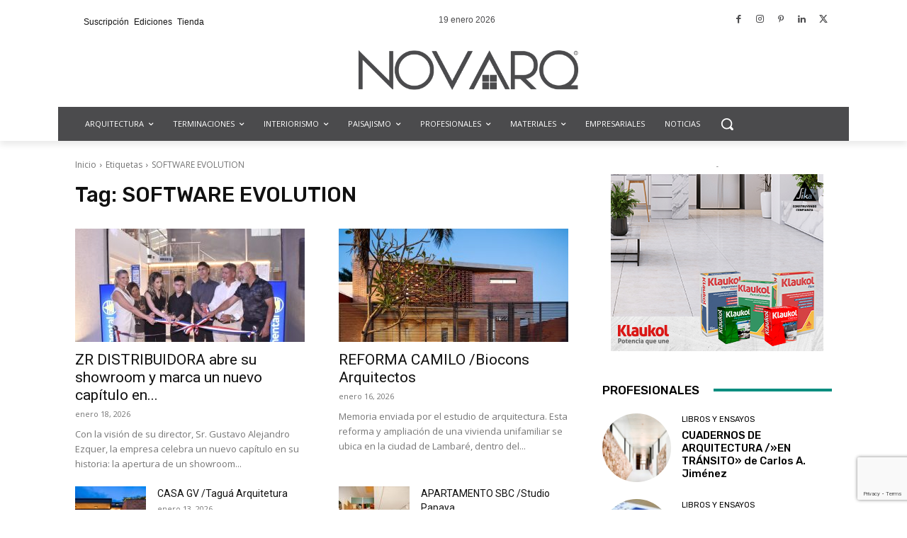

--- FILE ---
content_type: text/html; charset=utf-8
request_url: https://www.google.com/recaptcha/api2/anchor?ar=1&k=6LfwjPQbAAAAACpM2c4XbUnQ1aRvTVqY0QJfpl1U&co=aHR0cHM6Ly9ub3ZhcnEuY29tLnB5OjQ0Mw..&hl=en&v=PoyoqOPhxBO7pBk68S4YbpHZ&size=invisible&anchor-ms=80000&execute-ms=30000&cb=q96uogza43o
body_size: 48471
content:
<!DOCTYPE HTML><html dir="ltr" lang="en"><head><meta http-equiv="Content-Type" content="text/html; charset=UTF-8">
<meta http-equiv="X-UA-Compatible" content="IE=edge">
<title>reCAPTCHA</title>
<style type="text/css">
/* cyrillic-ext */
@font-face {
  font-family: 'Roboto';
  font-style: normal;
  font-weight: 400;
  font-stretch: 100%;
  src: url(//fonts.gstatic.com/s/roboto/v48/KFO7CnqEu92Fr1ME7kSn66aGLdTylUAMa3GUBHMdazTgWw.woff2) format('woff2');
  unicode-range: U+0460-052F, U+1C80-1C8A, U+20B4, U+2DE0-2DFF, U+A640-A69F, U+FE2E-FE2F;
}
/* cyrillic */
@font-face {
  font-family: 'Roboto';
  font-style: normal;
  font-weight: 400;
  font-stretch: 100%;
  src: url(//fonts.gstatic.com/s/roboto/v48/KFO7CnqEu92Fr1ME7kSn66aGLdTylUAMa3iUBHMdazTgWw.woff2) format('woff2');
  unicode-range: U+0301, U+0400-045F, U+0490-0491, U+04B0-04B1, U+2116;
}
/* greek-ext */
@font-face {
  font-family: 'Roboto';
  font-style: normal;
  font-weight: 400;
  font-stretch: 100%;
  src: url(//fonts.gstatic.com/s/roboto/v48/KFO7CnqEu92Fr1ME7kSn66aGLdTylUAMa3CUBHMdazTgWw.woff2) format('woff2');
  unicode-range: U+1F00-1FFF;
}
/* greek */
@font-face {
  font-family: 'Roboto';
  font-style: normal;
  font-weight: 400;
  font-stretch: 100%;
  src: url(//fonts.gstatic.com/s/roboto/v48/KFO7CnqEu92Fr1ME7kSn66aGLdTylUAMa3-UBHMdazTgWw.woff2) format('woff2');
  unicode-range: U+0370-0377, U+037A-037F, U+0384-038A, U+038C, U+038E-03A1, U+03A3-03FF;
}
/* math */
@font-face {
  font-family: 'Roboto';
  font-style: normal;
  font-weight: 400;
  font-stretch: 100%;
  src: url(//fonts.gstatic.com/s/roboto/v48/KFO7CnqEu92Fr1ME7kSn66aGLdTylUAMawCUBHMdazTgWw.woff2) format('woff2');
  unicode-range: U+0302-0303, U+0305, U+0307-0308, U+0310, U+0312, U+0315, U+031A, U+0326-0327, U+032C, U+032F-0330, U+0332-0333, U+0338, U+033A, U+0346, U+034D, U+0391-03A1, U+03A3-03A9, U+03B1-03C9, U+03D1, U+03D5-03D6, U+03F0-03F1, U+03F4-03F5, U+2016-2017, U+2034-2038, U+203C, U+2040, U+2043, U+2047, U+2050, U+2057, U+205F, U+2070-2071, U+2074-208E, U+2090-209C, U+20D0-20DC, U+20E1, U+20E5-20EF, U+2100-2112, U+2114-2115, U+2117-2121, U+2123-214F, U+2190, U+2192, U+2194-21AE, U+21B0-21E5, U+21F1-21F2, U+21F4-2211, U+2213-2214, U+2216-22FF, U+2308-230B, U+2310, U+2319, U+231C-2321, U+2336-237A, U+237C, U+2395, U+239B-23B7, U+23D0, U+23DC-23E1, U+2474-2475, U+25AF, U+25B3, U+25B7, U+25BD, U+25C1, U+25CA, U+25CC, U+25FB, U+266D-266F, U+27C0-27FF, U+2900-2AFF, U+2B0E-2B11, U+2B30-2B4C, U+2BFE, U+3030, U+FF5B, U+FF5D, U+1D400-1D7FF, U+1EE00-1EEFF;
}
/* symbols */
@font-face {
  font-family: 'Roboto';
  font-style: normal;
  font-weight: 400;
  font-stretch: 100%;
  src: url(//fonts.gstatic.com/s/roboto/v48/KFO7CnqEu92Fr1ME7kSn66aGLdTylUAMaxKUBHMdazTgWw.woff2) format('woff2');
  unicode-range: U+0001-000C, U+000E-001F, U+007F-009F, U+20DD-20E0, U+20E2-20E4, U+2150-218F, U+2190, U+2192, U+2194-2199, U+21AF, U+21E6-21F0, U+21F3, U+2218-2219, U+2299, U+22C4-22C6, U+2300-243F, U+2440-244A, U+2460-24FF, U+25A0-27BF, U+2800-28FF, U+2921-2922, U+2981, U+29BF, U+29EB, U+2B00-2BFF, U+4DC0-4DFF, U+FFF9-FFFB, U+10140-1018E, U+10190-1019C, U+101A0, U+101D0-101FD, U+102E0-102FB, U+10E60-10E7E, U+1D2C0-1D2D3, U+1D2E0-1D37F, U+1F000-1F0FF, U+1F100-1F1AD, U+1F1E6-1F1FF, U+1F30D-1F30F, U+1F315, U+1F31C, U+1F31E, U+1F320-1F32C, U+1F336, U+1F378, U+1F37D, U+1F382, U+1F393-1F39F, U+1F3A7-1F3A8, U+1F3AC-1F3AF, U+1F3C2, U+1F3C4-1F3C6, U+1F3CA-1F3CE, U+1F3D4-1F3E0, U+1F3ED, U+1F3F1-1F3F3, U+1F3F5-1F3F7, U+1F408, U+1F415, U+1F41F, U+1F426, U+1F43F, U+1F441-1F442, U+1F444, U+1F446-1F449, U+1F44C-1F44E, U+1F453, U+1F46A, U+1F47D, U+1F4A3, U+1F4B0, U+1F4B3, U+1F4B9, U+1F4BB, U+1F4BF, U+1F4C8-1F4CB, U+1F4D6, U+1F4DA, U+1F4DF, U+1F4E3-1F4E6, U+1F4EA-1F4ED, U+1F4F7, U+1F4F9-1F4FB, U+1F4FD-1F4FE, U+1F503, U+1F507-1F50B, U+1F50D, U+1F512-1F513, U+1F53E-1F54A, U+1F54F-1F5FA, U+1F610, U+1F650-1F67F, U+1F687, U+1F68D, U+1F691, U+1F694, U+1F698, U+1F6AD, U+1F6B2, U+1F6B9-1F6BA, U+1F6BC, U+1F6C6-1F6CF, U+1F6D3-1F6D7, U+1F6E0-1F6EA, U+1F6F0-1F6F3, U+1F6F7-1F6FC, U+1F700-1F7FF, U+1F800-1F80B, U+1F810-1F847, U+1F850-1F859, U+1F860-1F887, U+1F890-1F8AD, U+1F8B0-1F8BB, U+1F8C0-1F8C1, U+1F900-1F90B, U+1F93B, U+1F946, U+1F984, U+1F996, U+1F9E9, U+1FA00-1FA6F, U+1FA70-1FA7C, U+1FA80-1FA89, U+1FA8F-1FAC6, U+1FACE-1FADC, U+1FADF-1FAE9, U+1FAF0-1FAF8, U+1FB00-1FBFF;
}
/* vietnamese */
@font-face {
  font-family: 'Roboto';
  font-style: normal;
  font-weight: 400;
  font-stretch: 100%;
  src: url(//fonts.gstatic.com/s/roboto/v48/KFO7CnqEu92Fr1ME7kSn66aGLdTylUAMa3OUBHMdazTgWw.woff2) format('woff2');
  unicode-range: U+0102-0103, U+0110-0111, U+0128-0129, U+0168-0169, U+01A0-01A1, U+01AF-01B0, U+0300-0301, U+0303-0304, U+0308-0309, U+0323, U+0329, U+1EA0-1EF9, U+20AB;
}
/* latin-ext */
@font-face {
  font-family: 'Roboto';
  font-style: normal;
  font-weight: 400;
  font-stretch: 100%;
  src: url(//fonts.gstatic.com/s/roboto/v48/KFO7CnqEu92Fr1ME7kSn66aGLdTylUAMa3KUBHMdazTgWw.woff2) format('woff2');
  unicode-range: U+0100-02BA, U+02BD-02C5, U+02C7-02CC, U+02CE-02D7, U+02DD-02FF, U+0304, U+0308, U+0329, U+1D00-1DBF, U+1E00-1E9F, U+1EF2-1EFF, U+2020, U+20A0-20AB, U+20AD-20C0, U+2113, U+2C60-2C7F, U+A720-A7FF;
}
/* latin */
@font-face {
  font-family: 'Roboto';
  font-style: normal;
  font-weight: 400;
  font-stretch: 100%;
  src: url(//fonts.gstatic.com/s/roboto/v48/KFO7CnqEu92Fr1ME7kSn66aGLdTylUAMa3yUBHMdazQ.woff2) format('woff2');
  unicode-range: U+0000-00FF, U+0131, U+0152-0153, U+02BB-02BC, U+02C6, U+02DA, U+02DC, U+0304, U+0308, U+0329, U+2000-206F, U+20AC, U+2122, U+2191, U+2193, U+2212, U+2215, U+FEFF, U+FFFD;
}
/* cyrillic-ext */
@font-face {
  font-family: 'Roboto';
  font-style: normal;
  font-weight: 500;
  font-stretch: 100%;
  src: url(//fonts.gstatic.com/s/roboto/v48/KFO7CnqEu92Fr1ME7kSn66aGLdTylUAMa3GUBHMdazTgWw.woff2) format('woff2');
  unicode-range: U+0460-052F, U+1C80-1C8A, U+20B4, U+2DE0-2DFF, U+A640-A69F, U+FE2E-FE2F;
}
/* cyrillic */
@font-face {
  font-family: 'Roboto';
  font-style: normal;
  font-weight: 500;
  font-stretch: 100%;
  src: url(//fonts.gstatic.com/s/roboto/v48/KFO7CnqEu92Fr1ME7kSn66aGLdTylUAMa3iUBHMdazTgWw.woff2) format('woff2');
  unicode-range: U+0301, U+0400-045F, U+0490-0491, U+04B0-04B1, U+2116;
}
/* greek-ext */
@font-face {
  font-family: 'Roboto';
  font-style: normal;
  font-weight: 500;
  font-stretch: 100%;
  src: url(//fonts.gstatic.com/s/roboto/v48/KFO7CnqEu92Fr1ME7kSn66aGLdTylUAMa3CUBHMdazTgWw.woff2) format('woff2');
  unicode-range: U+1F00-1FFF;
}
/* greek */
@font-face {
  font-family: 'Roboto';
  font-style: normal;
  font-weight: 500;
  font-stretch: 100%;
  src: url(//fonts.gstatic.com/s/roboto/v48/KFO7CnqEu92Fr1ME7kSn66aGLdTylUAMa3-UBHMdazTgWw.woff2) format('woff2');
  unicode-range: U+0370-0377, U+037A-037F, U+0384-038A, U+038C, U+038E-03A1, U+03A3-03FF;
}
/* math */
@font-face {
  font-family: 'Roboto';
  font-style: normal;
  font-weight: 500;
  font-stretch: 100%;
  src: url(//fonts.gstatic.com/s/roboto/v48/KFO7CnqEu92Fr1ME7kSn66aGLdTylUAMawCUBHMdazTgWw.woff2) format('woff2');
  unicode-range: U+0302-0303, U+0305, U+0307-0308, U+0310, U+0312, U+0315, U+031A, U+0326-0327, U+032C, U+032F-0330, U+0332-0333, U+0338, U+033A, U+0346, U+034D, U+0391-03A1, U+03A3-03A9, U+03B1-03C9, U+03D1, U+03D5-03D6, U+03F0-03F1, U+03F4-03F5, U+2016-2017, U+2034-2038, U+203C, U+2040, U+2043, U+2047, U+2050, U+2057, U+205F, U+2070-2071, U+2074-208E, U+2090-209C, U+20D0-20DC, U+20E1, U+20E5-20EF, U+2100-2112, U+2114-2115, U+2117-2121, U+2123-214F, U+2190, U+2192, U+2194-21AE, U+21B0-21E5, U+21F1-21F2, U+21F4-2211, U+2213-2214, U+2216-22FF, U+2308-230B, U+2310, U+2319, U+231C-2321, U+2336-237A, U+237C, U+2395, U+239B-23B7, U+23D0, U+23DC-23E1, U+2474-2475, U+25AF, U+25B3, U+25B7, U+25BD, U+25C1, U+25CA, U+25CC, U+25FB, U+266D-266F, U+27C0-27FF, U+2900-2AFF, U+2B0E-2B11, U+2B30-2B4C, U+2BFE, U+3030, U+FF5B, U+FF5D, U+1D400-1D7FF, U+1EE00-1EEFF;
}
/* symbols */
@font-face {
  font-family: 'Roboto';
  font-style: normal;
  font-weight: 500;
  font-stretch: 100%;
  src: url(//fonts.gstatic.com/s/roboto/v48/KFO7CnqEu92Fr1ME7kSn66aGLdTylUAMaxKUBHMdazTgWw.woff2) format('woff2');
  unicode-range: U+0001-000C, U+000E-001F, U+007F-009F, U+20DD-20E0, U+20E2-20E4, U+2150-218F, U+2190, U+2192, U+2194-2199, U+21AF, U+21E6-21F0, U+21F3, U+2218-2219, U+2299, U+22C4-22C6, U+2300-243F, U+2440-244A, U+2460-24FF, U+25A0-27BF, U+2800-28FF, U+2921-2922, U+2981, U+29BF, U+29EB, U+2B00-2BFF, U+4DC0-4DFF, U+FFF9-FFFB, U+10140-1018E, U+10190-1019C, U+101A0, U+101D0-101FD, U+102E0-102FB, U+10E60-10E7E, U+1D2C0-1D2D3, U+1D2E0-1D37F, U+1F000-1F0FF, U+1F100-1F1AD, U+1F1E6-1F1FF, U+1F30D-1F30F, U+1F315, U+1F31C, U+1F31E, U+1F320-1F32C, U+1F336, U+1F378, U+1F37D, U+1F382, U+1F393-1F39F, U+1F3A7-1F3A8, U+1F3AC-1F3AF, U+1F3C2, U+1F3C4-1F3C6, U+1F3CA-1F3CE, U+1F3D4-1F3E0, U+1F3ED, U+1F3F1-1F3F3, U+1F3F5-1F3F7, U+1F408, U+1F415, U+1F41F, U+1F426, U+1F43F, U+1F441-1F442, U+1F444, U+1F446-1F449, U+1F44C-1F44E, U+1F453, U+1F46A, U+1F47D, U+1F4A3, U+1F4B0, U+1F4B3, U+1F4B9, U+1F4BB, U+1F4BF, U+1F4C8-1F4CB, U+1F4D6, U+1F4DA, U+1F4DF, U+1F4E3-1F4E6, U+1F4EA-1F4ED, U+1F4F7, U+1F4F9-1F4FB, U+1F4FD-1F4FE, U+1F503, U+1F507-1F50B, U+1F50D, U+1F512-1F513, U+1F53E-1F54A, U+1F54F-1F5FA, U+1F610, U+1F650-1F67F, U+1F687, U+1F68D, U+1F691, U+1F694, U+1F698, U+1F6AD, U+1F6B2, U+1F6B9-1F6BA, U+1F6BC, U+1F6C6-1F6CF, U+1F6D3-1F6D7, U+1F6E0-1F6EA, U+1F6F0-1F6F3, U+1F6F7-1F6FC, U+1F700-1F7FF, U+1F800-1F80B, U+1F810-1F847, U+1F850-1F859, U+1F860-1F887, U+1F890-1F8AD, U+1F8B0-1F8BB, U+1F8C0-1F8C1, U+1F900-1F90B, U+1F93B, U+1F946, U+1F984, U+1F996, U+1F9E9, U+1FA00-1FA6F, U+1FA70-1FA7C, U+1FA80-1FA89, U+1FA8F-1FAC6, U+1FACE-1FADC, U+1FADF-1FAE9, U+1FAF0-1FAF8, U+1FB00-1FBFF;
}
/* vietnamese */
@font-face {
  font-family: 'Roboto';
  font-style: normal;
  font-weight: 500;
  font-stretch: 100%;
  src: url(//fonts.gstatic.com/s/roboto/v48/KFO7CnqEu92Fr1ME7kSn66aGLdTylUAMa3OUBHMdazTgWw.woff2) format('woff2');
  unicode-range: U+0102-0103, U+0110-0111, U+0128-0129, U+0168-0169, U+01A0-01A1, U+01AF-01B0, U+0300-0301, U+0303-0304, U+0308-0309, U+0323, U+0329, U+1EA0-1EF9, U+20AB;
}
/* latin-ext */
@font-face {
  font-family: 'Roboto';
  font-style: normal;
  font-weight: 500;
  font-stretch: 100%;
  src: url(//fonts.gstatic.com/s/roboto/v48/KFO7CnqEu92Fr1ME7kSn66aGLdTylUAMa3KUBHMdazTgWw.woff2) format('woff2');
  unicode-range: U+0100-02BA, U+02BD-02C5, U+02C7-02CC, U+02CE-02D7, U+02DD-02FF, U+0304, U+0308, U+0329, U+1D00-1DBF, U+1E00-1E9F, U+1EF2-1EFF, U+2020, U+20A0-20AB, U+20AD-20C0, U+2113, U+2C60-2C7F, U+A720-A7FF;
}
/* latin */
@font-face {
  font-family: 'Roboto';
  font-style: normal;
  font-weight: 500;
  font-stretch: 100%;
  src: url(//fonts.gstatic.com/s/roboto/v48/KFO7CnqEu92Fr1ME7kSn66aGLdTylUAMa3yUBHMdazQ.woff2) format('woff2');
  unicode-range: U+0000-00FF, U+0131, U+0152-0153, U+02BB-02BC, U+02C6, U+02DA, U+02DC, U+0304, U+0308, U+0329, U+2000-206F, U+20AC, U+2122, U+2191, U+2193, U+2212, U+2215, U+FEFF, U+FFFD;
}
/* cyrillic-ext */
@font-face {
  font-family: 'Roboto';
  font-style: normal;
  font-weight: 900;
  font-stretch: 100%;
  src: url(//fonts.gstatic.com/s/roboto/v48/KFO7CnqEu92Fr1ME7kSn66aGLdTylUAMa3GUBHMdazTgWw.woff2) format('woff2');
  unicode-range: U+0460-052F, U+1C80-1C8A, U+20B4, U+2DE0-2DFF, U+A640-A69F, U+FE2E-FE2F;
}
/* cyrillic */
@font-face {
  font-family: 'Roboto';
  font-style: normal;
  font-weight: 900;
  font-stretch: 100%;
  src: url(//fonts.gstatic.com/s/roboto/v48/KFO7CnqEu92Fr1ME7kSn66aGLdTylUAMa3iUBHMdazTgWw.woff2) format('woff2');
  unicode-range: U+0301, U+0400-045F, U+0490-0491, U+04B0-04B1, U+2116;
}
/* greek-ext */
@font-face {
  font-family: 'Roboto';
  font-style: normal;
  font-weight: 900;
  font-stretch: 100%;
  src: url(//fonts.gstatic.com/s/roboto/v48/KFO7CnqEu92Fr1ME7kSn66aGLdTylUAMa3CUBHMdazTgWw.woff2) format('woff2');
  unicode-range: U+1F00-1FFF;
}
/* greek */
@font-face {
  font-family: 'Roboto';
  font-style: normal;
  font-weight: 900;
  font-stretch: 100%;
  src: url(//fonts.gstatic.com/s/roboto/v48/KFO7CnqEu92Fr1ME7kSn66aGLdTylUAMa3-UBHMdazTgWw.woff2) format('woff2');
  unicode-range: U+0370-0377, U+037A-037F, U+0384-038A, U+038C, U+038E-03A1, U+03A3-03FF;
}
/* math */
@font-face {
  font-family: 'Roboto';
  font-style: normal;
  font-weight: 900;
  font-stretch: 100%;
  src: url(//fonts.gstatic.com/s/roboto/v48/KFO7CnqEu92Fr1ME7kSn66aGLdTylUAMawCUBHMdazTgWw.woff2) format('woff2');
  unicode-range: U+0302-0303, U+0305, U+0307-0308, U+0310, U+0312, U+0315, U+031A, U+0326-0327, U+032C, U+032F-0330, U+0332-0333, U+0338, U+033A, U+0346, U+034D, U+0391-03A1, U+03A3-03A9, U+03B1-03C9, U+03D1, U+03D5-03D6, U+03F0-03F1, U+03F4-03F5, U+2016-2017, U+2034-2038, U+203C, U+2040, U+2043, U+2047, U+2050, U+2057, U+205F, U+2070-2071, U+2074-208E, U+2090-209C, U+20D0-20DC, U+20E1, U+20E5-20EF, U+2100-2112, U+2114-2115, U+2117-2121, U+2123-214F, U+2190, U+2192, U+2194-21AE, U+21B0-21E5, U+21F1-21F2, U+21F4-2211, U+2213-2214, U+2216-22FF, U+2308-230B, U+2310, U+2319, U+231C-2321, U+2336-237A, U+237C, U+2395, U+239B-23B7, U+23D0, U+23DC-23E1, U+2474-2475, U+25AF, U+25B3, U+25B7, U+25BD, U+25C1, U+25CA, U+25CC, U+25FB, U+266D-266F, U+27C0-27FF, U+2900-2AFF, U+2B0E-2B11, U+2B30-2B4C, U+2BFE, U+3030, U+FF5B, U+FF5D, U+1D400-1D7FF, U+1EE00-1EEFF;
}
/* symbols */
@font-face {
  font-family: 'Roboto';
  font-style: normal;
  font-weight: 900;
  font-stretch: 100%;
  src: url(//fonts.gstatic.com/s/roboto/v48/KFO7CnqEu92Fr1ME7kSn66aGLdTylUAMaxKUBHMdazTgWw.woff2) format('woff2');
  unicode-range: U+0001-000C, U+000E-001F, U+007F-009F, U+20DD-20E0, U+20E2-20E4, U+2150-218F, U+2190, U+2192, U+2194-2199, U+21AF, U+21E6-21F0, U+21F3, U+2218-2219, U+2299, U+22C4-22C6, U+2300-243F, U+2440-244A, U+2460-24FF, U+25A0-27BF, U+2800-28FF, U+2921-2922, U+2981, U+29BF, U+29EB, U+2B00-2BFF, U+4DC0-4DFF, U+FFF9-FFFB, U+10140-1018E, U+10190-1019C, U+101A0, U+101D0-101FD, U+102E0-102FB, U+10E60-10E7E, U+1D2C0-1D2D3, U+1D2E0-1D37F, U+1F000-1F0FF, U+1F100-1F1AD, U+1F1E6-1F1FF, U+1F30D-1F30F, U+1F315, U+1F31C, U+1F31E, U+1F320-1F32C, U+1F336, U+1F378, U+1F37D, U+1F382, U+1F393-1F39F, U+1F3A7-1F3A8, U+1F3AC-1F3AF, U+1F3C2, U+1F3C4-1F3C6, U+1F3CA-1F3CE, U+1F3D4-1F3E0, U+1F3ED, U+1F3F1-1F3F3, U+1F3F5-1F3F7, U+1F408, U+1F415, U+1F41F, U+1F426, U+1F43F, U+1F441-1F442, U+1F444, U+1F446-1F449, U+1F44C-1F44E, U+1F453, U+1F46A, U+1F47D, U+1F4A3, U+1F4B0, U+1F4B3, U+1F4B9, U+1F4BB, U+1F4BF, U+1F4C8-1F4CB, U+1F4D6, U+1F4DA, U+1F4DF, U+1F4E3-1F4E6, U+1F4EA-1F4ED, U+1F4F7, U+1F4F9-1F4FB, U+1F4FD-1F4FE, U+1F503, U+1F507-1F50B, U+1F50D, U+1F512-1F513, U+1F53E-1F54A, U+1F54F-1F5FA, U+1F610, U+1F650-1F67F, U+1F687, U+1F68D, U+1F691, U+1F694, U+1F698, U+1F6AD, U+1F6B2, U+1F6B9-1F6BA, U+1F6BC, U+1F6C6-1F6CF, U+1F6D3-1F6D7, U+1F6E0-1F6EA, U+1F6F0-1F6F3, U+1F6F7-1F6FC, U+1F700-1F7FF, U+1F800-1F80B, U+1F810-1F847, U+1F850-1F859, U+1F860-1F887, U+1F890-1F8AD, U+1F8B0-1F8BB, U+1F8C0-1F8C1, U+1F900-1F90B, U+1F93B, U+1F946, U+1F984, U+1F996, U+1F9E9, U+1FA00-1FA6F, U+1FA70-1FA7C, U+1FA80-1FA89, U+1FA8F-1FAC6, U+1FACE-1FADC, U+1FADF-1FAE9, U+1FAF0-1FAF8, U+1FB00-1FBFF;
}
/* vietnamese */
@font-face {
  font-family: 'Roboto';
  font-style: normal;
  font-weight: 900;
  font-stretch: 100%;
  src: url(//fonts.gstatic.com/s/roboto/v48/KFO7CnqEu92Fr1ME7kSn66aGLdTylUAMa3OUBHMdazTgWw.woff2) format('woff2');
  unicode-range: U+0102-0103, U+0110-0111, U+0128-0129, U+0168-0169, U+01A0-01A1, U+01AF-01B0, U+0300-0301, U+0303-0304, U+0308-0309, U+0323, U+0329, U+1EA0-1EF9, U+20AB;
}
/* latin-ext */
@font-face {
  font-family: 'Roboto';
  font-style: normal;
  font-weight: 900;
  font-stretch: 100%;
  src: url(//fonts.gstatic.com/s/roboto/v48/KFO7CnqEu92Fr1ME7kSn66aGLdTylUAMa3KUBHMdazTgWw.woff2) format('woff2');
  unicode-range: U+0100-02BA, U+02BD-02C5, U+02C7-02CC, U+02CE-02D7, U+02DD-02FF, U+0304, U+0308, U+0329, U+1D00-1DBF, U+1E00-1E9F, U+1EF2-1EFF, U+2020, U+20A0-20AB, U+20AD-20C0, U+2113, U+2C60-2C7F, U+A720-A7FF;
}
/* latin */
@font-face {
  font-family: 'Roboto';
  font-style: normal;
  font-weight: 900;
  font-stretch: 100%;
  src: url(//fonts.gstatic.com/s/roboto/v48/KFO7CnqEu92Fr1ME7kSn66aGLdTylUAMa3yUBHMdazQ.woff2) format('woff2');
  unicode-range: U+0000-00FF, U+0131, U+0152-0153, U+02BB-02BC, U+02C6, U+02DA, U+02DC, U+0304, U+0308, U+0329, U+2000-206F, U+20AC, U+2122, U+2191, U+2193, U+2212, U+2215, U+FEFF, U+FFFD;
}

</style>
<link rel="stylesheet" type="text/css" href="https://www.gstatic.com/recaptcha/releases/PoyoqOPhxBO7pBk68S4YbpHZ/styles__ltr.css">
<script nonce="KgDDJEm4a8aMyR3JnS6lEQ" type="text/javascript">window['__recaptcha_api'] = 'https://www.google.com/recaptcha/api2/';</script>
<script type="text/javascript" src="https://www.gstatic.com/recaptcha/releases/PoyoqOPhxBO7pBk68S4YbpHZ/recaptcha__en.js" nonce="KgDDJEm4a8aMyR3JnS6lEQ">
      
    </script></head>
<body><div id="rc-anchor-alert" class="rc-anchor-alert"></div>
<input type="hidden" id="recaptcha-token" value="[base64]">
<script type="text/javascript" nonce="KgDDJEm4a8aMyR3JnS6lEQ">
      recaptcha.anchor.Main.init("[\x22ainput\x22,[\x22bgdata\x22,\x22\x22,\[base64]/[base64]/[base64]/[base64]/[base64]/[base64]/[base64]/[base64]/[base64]/[base64]\\u003d\x22,\[base64]\x22,\[base64]/DrcKBw4gxXQdzwpJnDQbCuwTCpBnClC1uw6QddsKVwr3DsjZywr9kBlTDsSrCpsKxA0FBw5QTRMKiwqkqVMKgw6QMF3fChVTDrC9XwqnDuMKrw7k8w5dAKRvDvMO4w4/DrQMKwqDCji/DlcOUPndiw6drIsO3w69tBMODQ8K1VsKcwo3Cp8KpwoI0IMKAw7gfFxXCqiITNHnDhRlFb8KrAMOiGD8rw5hhwqHDsMORecOnw4zDncOBYsOxf8OWSMKlwrnDrH7DvBYhVA8swp/[base64]/KMOoFhnDpMK1wrRwKHLDk05Ow5NEw7XDhm8Rw5UpX0V6R13Chwg/G8KDIcKuw7Z6bsO1w6HCkMO7wpQ3MyzCnMKMw5rDsMKNR8KoDh5+PmEwwrQJw4cFw7tywoHCsAHCrMKsw5kywrZdA8ONOzPCiilcwo7CksOiwp3CtATCg1UTSsKpcMKzHsO9Z8KTK1HCjjMpJzsBe3jDnhhYwpLCnsOKU8Knw7o/TsOYJsKaJ8KDXlt8XzRJJzHDoEIdwqB5w67DgEV6QsK9w4nDtcOCG8Kow5x1BVEHFcOhwo/ClDHDui7ChMOWXVNBwp85woZnScKyaj7Ch8Oqw67CkSHCqVp0w67DulnDhQLCpQVBwrzDm8O4wqkNw50VacKwNnrCu8KkNMOxwp3DkhcAwo/Dh8KPETkUSsOxNG0TUMONQlHDh8Kdw5PDsntADAQew4rCi8OXw5Rgwo3DgErCoSBLw6zCritkwqgGdCs1YGPCt8Kvw5/Ci8KKw6I/Iz/Ctytdwq1xAMKrR8KlwpzCrhoVfDLCv37Duk09w7k9w5DDpjt2VHVBO8K7w4Rcw4BFwqwIw7TDmATCvQXCvsK+wr/DuDB5McK4wrnDqjocRMOkw4bDg8K5w5PDqk7Ck3V2bsO4BcKNM8Kjw4jDkcK8JC9awrzCoMOFfkoDOcKvFnDChW1Mw5xSZ3pATcOFdGnDnEXCvsOGMcKFeQ7CoAUFQcKJVsOVw7/CsV5EUcOvwqXCgcK4w6fDoBBxw4dUYcO8w6sfLUnDm0tWMVRpw7gJwqJCb8O+JTlDd8OwbFfCi2ANUsOuw4t7w5PCmcO7RMKyw7TDtsK2wrkQGjbDr8KPwqHCpD/ClGgqwqY6w49Iw57DoHrCsMOVDMKXw7wRUMK4eMKSwp9QLcOqw4V9w5zDucKLw5fClQ/Cj1RQQMO3wrFlfwvCqsKzIcKYZcOoChwSKXTCm8ObcQU1bcObDMO4w7JGBUrDtlc4IgFZwphzw6wnacKkX8ODw6jCvBjCmWxBaELDkBTDmsKUKMKfRTg+w6QpTw/CgFR4woNsw5/Do8KdHXfCmVfDr8K+TsK3QsOPw7EWQcOxAsO/QXvDkh9tMcOgwrrCuxc7w7jDl8O/[base64]/DmHTDj8KmaMO4wpDCoMO1woTChcKcw79iwpErw5d+RTDCvxfDmnY7SsKBVcKgR8KLw6bCnio6w6hbTi3ClRYrw5oZAibDmcKdworDt8KNwoHDuDxNw7/[base64]/DokrDoUx+w6oEUcKFGsOiQx0QwqnCkC/DrcOzE0jDrUZmwq3DkcKAwoAkNcOKT3TCr8OoSVbCuEF6ecOLAsKlwqDDssKxSsKCOMOjHVpfwpjCrMK4wrbDm8KkJx/DjsO2w7ZyD8Kow5TDg8KEw6F8MSDCjcKSIS4xexrDtMO5w7zCsMKQUU4BVsOFN8OawrU5wq8nL0fCvMOlwpMYwrDCvkPDjE/[base64]/CpnFHwowqYcK3QMO3w6NrUEssX8OPwrp4LcK+aD/DuB7DpD0MHCkgSMKRwotVXcK7wptjwpVnwqbCinl2w51adgHCksOcTsO/XwbDgU8WDljCqTDCpMK9TMKKAQIKFm3Ds8OUw5DDjWXCtGUpwo7CuAnCqsK/w5DDsMOwGMOUw6rDksKEdVFpHcKpwoHDm2UswqjCv0PDncOiGmTDtQ59DG8ew73CmW3Ci8KRwoDDnEZLwq99woh/w60wL0nDliXCnMKLw5nCqsOyYsOgb3c5azfDisOMBBnDugkOwoXCrnhhw5YyAlVmWAhBwr7CocOVGAskwo/CtXxEwo4wwp7CisOGYCzDlcKrwobCjWzDowB/w4rDlsKzNcKCwpvCucOLw4h0wrB7BcOsO8KIHMOLwqXClcOww6bCnErDuBXDosOoE8Khw47CqMOYY8Oiwrt4WTTDhwTDplpkwrTCnjddwpfDpsOnesOOdcOnNyLDg0bCu8OPP8OLwoddw77CicKzw5XDmzc3R8O/IEXCnyjCjl/Cg0jDknImw7REMMKbw6nDrcK/wo9jYBXCmVBJO0HClcOrfMKAfipBw4gvB8ObbcORwrbCuMOxFC/DkMKjwpXDkwVgwqPCi8OCDcOkfsOJBRjCiMO7dcKNX1Vew6MQwq3DiMOzfMOFZcOmwqfDuXjCjX8qwqXCgRTDkn5BwojDtlMVw5JuA2U7w7opw517OGDDoBHCtsKDw63DpGTCrsKvJsOqBVRoE8KQD8ONwrbDsF7CuMOhIcKOESDCmsO/wqHDoMKuEDnCusOhKcKfwpVRwojDgcONwoHDvMOmZxzCuXPCn8KCw5kCwqvCkMKtHzEKFSlIwrPCg1dBNAvDnFVxw4nDnsK/w6pGOsOjw4ZUwrZ/woI/ZQLClMKOwopPKsK4wp1oH8KXwrhaw4nCuhhpZsKfwqvChMOCw4VXwrHDpSvDg3kaASk4RU3Di8Klw4BjW2IXw5LDssK9w7PDsCHCocKnVlA8wrbDvlcBB8Kswp/[base64]/ChRTConPDkWjDkMKWa2rCoFdqAMK9w7B/[base64]/CvsKswrlqW8OawoYZwpUHCMOObzILMcOvw7VGBVx/[base64]/[base64]/w5DDiHLDnMKiwpjDssKqbxw+w7rDtDXDmMKuwpbCmj7ChGsmUGhXwq/DqBDDvx1gIsOtZMOzw4AcD8Ogw6vCnsKzGsOEDlhULAZGYMKUYcKww7BYaB7CncKqw74nNx9Zw5sgelPCvn3DnywZw5fDrsODCzvDlzEkZMOOM8O3w7PDjgsRw61iw6/CoR1uIsOuwq/[base64]/[base64]/Dp8Kxw4IUBDM3DXZsw7cDw7tMwofDk8OZw77CmgLCqjxTTMOdw6slNxPCr8OowpBXLSpLwqYNcsK/LBvCtAM6w5jDuAvCtFA7fjIGNSbCu012w47DlMOLJkxbfMKAw7lGQMK9wrfDtRE3SV8idsKQasKWwrnCnsORw44zw53DuiTDnsKpwr4lw5RQw6w/UDPDvnItwprCq3fDhcOVXcKEwpZkwo7CucKrO8OiSMKfw5xRZlHDoRdZGcOpdcOnPsO6woUwCDDDgMK9R8KVw5PDqcO7w4olITJdw7/[base64]/Cl0MNw53DvHrChMKRJwQVU8OQS1XDoETCjHvDnMKGLcKHa0XDnMO1QGHCi8O7F8KKSR3CqVbDhj/Drw9+S8K3wrR8w6nCmcKvw6XChV/CrkBKKgR0NjEHdMK1REN3w5/DlsOMBXsbAMOGMy5Awo7Do8ODwrs3wpTDoHzDrxTClcKTQlLDhFIvK2hJAkkww4dWw5HCrnzCh8K1wrHCoGJVwqPCoEo/w7HCk3UuGQzCukrCpcK7w6cCw43CqMO7w5/DhsKSw4tXXytTAsKOIGYYwovCn8KMG8OaPMOOMMK7w6zCuDo7fsO7WcOVw7Zuwp/[base64]/[base64]/DlSUHXMKWQjF2w5XCgcOORMKIe15Zw6lQPnPClcOvUgDDk29hw6/ClcKnw4kMw6XDrsKhYcOoaHHDh2XCq8OLw7bCuFQ3wqrDrcOiwo7DoR0gwpJ0w7dxU8K+MsKQwrnCo0thw7tuwr/[base64]/DmV92wo7CjlDDlzrDjsKVwo0vwrh6U0FewpNCBMK/wp0yYVXCsjXCrHZ0w60Rwo1pOlPDoxLDgMKdwod6D8OLwq3CnMOBUDwfw6VudxA4w5dJMsOXw7hQwrhIwookVcKAdMKOwr1mXjhqL3nCqhxfLHXDrcKjA8KmHcKTKcKSQUAsw4Y7WHzDnW7CrcK8wrLDlMOowqJMeHvDscO/NUrDllJAMFlWPsKYHsKRTcK+w5TCqGTDl8OZw57DnkMdEBdXw6fDsMK3BcO3ZcOgw6s4wpnCv8KzUcKTwoQMw5XDrBcsHANbw6PDhFU3M8OBw6AQwrjDoMO5dhlZJcKIHw/CuwDDkMOcE8KhGBbCu8OMwpTDjETDrcKdT0Qvw59wHhLCpUYOwqMkJMKcwoBbB8O9WyTClmNmwqAkw6/CmVt3wppIJcOGWk7CtiLCm0t5emd5wr8ywr7ClER7woNhw4RmWRvCscOTBMOvwpLCk003RAJiFzTDrsOIwqvCk8KZw6RNZcO/[base64]/w4DCtMKYZcO5EQAoCsKfLXHClsO1w5cXQR4MFmnDqsKrw4fDkR0Zw60Hw4Y/ZxbCpcKpw4vCisK/woBeKsKgwoPDh1PDm8KdBWANwqLCu3clRcKuw7M5w5thT8KvYFoXfUY6w6h/w5TDvx8Xwo7DisK9MGHCm8K4w5fDvsKBwrDCt8Kow5ZcwrtewqTDvS1Dw7bDoEpFwqHDkcK8wpk+w6LCl0ELwozCuVnClMKywqIDw6UGecORXjU7woDCmCPCsEbCrH3DlX7DuMKZJgVwwpEow7vCiRXCuMO+w7YcwrJufcO6wp/[base64]/wp/CjsK3wrDDjsKmwonDkHbCgWbChMOlwoTCocKbwrXCvQjDn8KXO8KmZnTDu8OfwoHDkcO/w57Cr8OZwosJQcKOwpFcVkwGwqQsw6YtLcKqw4/DlUfDiMO/w6bCtcOQC3FKwpQTwpPCmcKBwoAPPMKQGgfDr8O1w7jChMKfwpPCrwHDgBrCtsOww6PDtsOowrtZw7JgYMOQwoQ8wrVSRMKGw6ATX8KSw55gbMKSwoE6w6Auw63ClQfDkjrCrm/Cu8OLOcKcw4d0woTDr8K+J8OJAnonD8K3VVRcLsOBfMOIFcOqL8KAw4XDsXDDmcKQw6nCvyzDvy5hdzPDlQoVw7Rxw6c4wp7CrSPDqxLDtcKIPsO2wqZowozDtcKnw7PDm2JiQMKVJcKtw57CpcO/KzlPOEfCrUMOw5fDnEdUw7LChUTCp0t/w5A/LWzCvcO0w54Aw73DqlVFNsKCDMKnE8K/VyFmF8KNXsKcw5NjchvDl17CucKuaVBFEi9GwoodDMKUw55owp3CqjZxw4TDrAHDmsOWw4XDnQvDsCnDrR4iwpHDpS5xYcO6LAHCuCTDlMKVwoUkFDRww70fP8O8IsKpWlQbEkTDg2nCisOZNcK5NMKOeHjCicKuPcOWbELCsADCrMKNDsOawqnDhgEmcB8/wrDDmcKJw7LDiMOtwoXCvcKkQHhEw4bDqyfDlsOgwrcse37CiMOhdQluwp7Dh8K/w7UEw77CoTMvw6A1wqhqb0LDih0bw7HDm8OxKsO+w45EIjtgJSjDjMKdCgvCr8OPBEhxwpHCgV0Rw6DDqsOGWcOVw7TCt8OaDX4kCsOPwqUrc8OgRHsLEsOsw7nCi8OBw4XCi8KMacKZwpYKGcK/w5XCvhbDtMOeQlrDhEQ9wqV5w7nCmMK4wqY8YX7Ds8O/Ihd3IlBIwrDDpnFKw7XCrMK/VMOtCVwqw41cN8KQw6/CmMOKwrHCpMOAGnUjHT9kKz0+wp7DrXFuVcO+wrwNwqBPJ8KHOsKfJ8Kxw5TCrcK/C8OYw4TCpsKIw5BNw4Ehw6VtR8KIYTN2w6bDj8OOwqfCqcOIwprDj0LCon/CgcOywo5fwrLCv8KyUsKCwqRaUMKZw5jCuBl8IsKRwrkgw5sjwpnCucKPwrB5UcKPdMKiwo3DsQ7CiS3Ds1dwSQcuAlTCtMK0H8KwKzpVOGDDoTJZLBgfw78bR1HCrAhLOgrCihx1w494wo9vIsO+YMORwpbDksORX8Kzw4MDESQ/YMKXwqXDksOiwr5Pw6sPw5zDiMKPeMO4woYsGsKmw6Yjw4PCoMO6w71oBMKWBcOke8Kiw7ZZw6lOw79ow63ChQEKw63Ch8Ktw7pZbcK8NCDCtcK0fi/CgHTDv8O5wrjDigQow6TCscO/[base64]/DnkhXwpDCpsK4WSECbgDDoQB0wpTCsMKwwoHCsF/CrcKzw4JFworClcKLw7QNZ8OiwqjCgCXClBjDkFtcXkjCtkpiX3B4wp5rd8O1QSAfIj3DnMOFw41Rw5NDw7DDjT3DkHrDhsK7wrjCv8Kdw5UvEsOcVMOpN2J/DcK0w4nCrCRuEX7DlMK8dXTChcKvw7IBw7bCqDHCjVbCtm7DhEbDhsOxSMKlVcOEH8O8N8K2G24Mw74Jwo8saMOvIcKNDRIiw5DCicKnwqDDsDsyw70Zw6HCoMKywpIGdMO0w4nClh7Cv2PDssKZw4VscMKJwopNw5TCl8Kfwp/Chi/CuDAtcMOYwoZVCcKER8KvcCUxXXJ9w73Dg8KBZ3IcRMOKwp0Jw5oew45IOSpDGjwVKcKgLsOLwrjDtMKlwpbCkUfCpsKEOcKBX8OiOsKpw6TCmsKww4LCgyPCsickJldYVFXDusOjasOVF8KnNMKVwrY6G0JSYmjCggfCnVRKwpvDg3B5SsKEwr/DlMOxwp9uw4JLwrTDhMK9woHCscKVGcKow5fDtsO0wr4WaTDDj8Oyw7LCu8O/E2jDrsOuwq3Dn8KRBjbDiDQZwoMLEcKZwr/DoAJEw4IYBcOpaUx5SV1jw5fDg2QqUMOCQsKMe0wuFzkWGsOEw4bCusKTScKUDxBjIX/[base64]/DjGnDn8O3w48bwqHDq8K5IV/Dm0lpwq7Ctnh+cRLDqMK5wpgDw5vDv0NrCsKiw45ewp3DrcKkw4HDlXETw7nCq8KYwoxQwqV7BsOAwqzDtMKeNsO7LMKewpjCvcKQw7FRw7TCucKnw68vYsKQYMKiGMO5w5bDnEbCvcOdcgfDnVHCq1knwo/ClsOuL8OxwpchwqwxJHA+wrs3L8K4w6U9OlEpwrMywpvClkPCncK/TWQQw7vCiC9kAcODwq/DuMO4woDCvDrDgMK7Rg5pwpzDv0p/F8OawooZwovCl8Kiw5lGwpR0wo3CjRd9fD3DisO3BBtiw5vCiMKIMQRSwrjCiULCrSpdKgjCoS8nIS/[base64]/UU3DhjXCtUZwP8ODYnHDl8OAwoTDgW9Vw5TCnAx+IMOnEnEbBlLCjMKkwpdgXQjCj8OvwrLCtsO4w5o1wpTCuMKCw5LDnyDDp8K1w6zCmjzCjMKIwrLDpMOGAG/Dl8KeL8KcwpAeTsKREsOlH8KfDFkLwqxjSsOxEzDDrELDnVvCpcOGZ1fCoAHCrcOYwqfCll7Cj8OFwogQLSsIw7VVw7skw5fDh8KBf8KRE8KyKTvCjMKqasO4QwBNwo/DuMKMwqTDusKRwovDhcKtw59cwoHCs8OrXMOHHMOLw7tBwoYMwoggLmvDs8OvbMOIw7Ylw6RKwrUiN29gwohKwqlUI8OMHgRZw6vCqMOTw6PCpMKjZgzDvQvDhwLDk3vCl8ObOcOSFSnDksOiJ8Kkw7RwMDzDmELDijLChytAwoXCnDQ/[base64]/w5wEQThqCxlKdMO7E8K2woZawrs7w7dSSMOKfg5COzo+w7HDqzbDvsOOKQ8KdngMw4HCjllBQWJXNm/CjHzDlSV3fAQKwpbCmw7CkBRAaEJbfXYXN8Ksw70KeTTCkcKgw7Uowp0tAMOBA8KOFxJQXsOOw54BwrF2w73Ci8OrbMOyR1TDtcO/BMK/wp/[base64]/CmEVUYWTDosO5C2hUwpDDmMKIw7Vlw6DDlMOowoDCk0hCcEQLwqsWwrPCryR/[base64]/CjMOBw4Q9w7vDssKLwr3DhHbCg8OLw6XDpMOnw7NLKhLDsCzDvyo/[base64]/[base64]/[base64]/wq7Dr0h3wpgkU2/CvzVwfyvDsmPCrcK6w6rDsHQvwphrw5klw4dDFMKSDcOCQDjCjMKpwrBCFWMBbMOTcGN8HsKaw5tkLcOaf8KESsK4a17DuWBuKsOPw6dbwqHDu8KOw7PDu8K0TiMIwolJOcOnwoLDv8KOa8KmEMKLwrhHwphPwqXDkFrCpMKqOWMael/DiXrCnkAFdlhTXHjDkU/Diw/Cj8O9AVU1TsKew7TDvH/DrULDqcKAwpHDp8Kawq9Iw4luDnfDuXvCkD3DvlXChwfCncOHCcKyTsKmw6HDjnw6blbCpcOYwpBhw6tHUT/CsRAZKA1rw69cGRFrwo4hw77DoMKHwowYTMKrwqJ8KENOYwrDjMKdEMOpccOkGA8wwql+B8KMWSNhwqAMwow1w7nDpMKewrsHckXDisK1w4jCky15H092d8KKGkHDlcKFw4V/V8KMYX8vScOZQsKEw543RjMLWsO0R3TDribCt8KHw4/CtcOXfcOHwqY/wqTDssKNNnzCqsO3ecK6A3xqCsOnDCvDsCsGw7HCvjfDnFHDqyjDhmnCrWo2w7nCvx/DqsOeZhg/J8OIw4V7w7V+w5jDgipmw5BxM8O8QDLDr8ONBsOvcD7CsSHDoFZfCTlQIMOOb8KZw6Uww70AEsOHwpnDmzNbCE/CucKYwq5CBMOuF2bDuMOxwr/ClcKGwrVmw5Bff2QaE0HCkl/[base64]/I8Obw5/ChDsOwo50w4s0SMOtwrnCtDsNChUcAMKgIcK+wqEAN8OSY1zDv8KhOcOXLcOpwrYpTcOke8Kqw4hIVzLCviPDuCNlwpZpQWnCvMKJPcKUwpUVbcK1fMKDHFLCncOOTMKuw53Ci8K8OUIWwoJUwqnDlDdswqjDsTp4wozCn8KWKFNNPRcoTsO/EkrChjhIQBxWGzTClwXCl8OpW0V3w4JmOsKSIcOWdcO6woJjwpHCu0JzEi/[base64]/DtcKfB8KjX8K9FcKIZcOeZUPDmCQ7w5FPTyjCkcO8CicLXsOzXxnCgMOvQcOOwp/DocKjRS3Di8KAARbCi8KMw6/CgcOLwq80bcKGwp44JzbCgCrCqBrCksOFXcKQe8OHZWlkwqXDjwZOwoPCtAxyWcOGw6kpCmN3wqLDucOMOMKeLDkLd2/DqsK2w41Fw5vDjkrCk1rClCvCo2dWwoDDlcO1w6sOG8Oqw7/ChMKZw6cqQsKwwojDvcKbTsOLfsOCw7NYHCpIwo3Dk3fDlcOuAMOUw44Uw7NeH8OkUsOtwqklwp57YifDnTd2w6PCkQcFw5sHYi/CmsKIw7LCu0fCsB9le8K/ZSzCuMOww4XCrsO2wrDCtFMBO8K7wowyey7CksOUw4VZMRcpw6vCn8KZSsOLw65yUSzCr8KUwqY9w5JtQMOcw5PDusOGwqDDpcO+Qn7DuGJ+Hg/CmHt0UR41UcOgw4cHfcKMZ8KFbcOOw6UKZ8KawqYsGMK+dcKLf2J/[base64]/DowLCiMOtAkjCnB1cfMKnGnrDqcOcWcO6D8OVw7QdJ8Ozw4zDu8OWwpPDv3UcAFfCsg4Hw6A3w7kMb8KmwqHCi8Kgw6UYw6zCmCQfw67CtcKhw7DDnmsQw459wrxPPcKLw5PCu2TCr3HCgsOlU8K8wp/[base64]/PxJaw459SsK0fiDCpgrDhcKMC8KGKcOMwqfDsw/Cn8OkRMKPwo/DucK2DMOfwrNLw5vDlk99WsKvwrdvOjXCoU3Ck8KawqTDjcOQw5pMwr7CsXFubcOEw5NbwoZow7R6w5/[base64]/[base64]/[base64]/Dg0PCnMO+IsKEwplzODULORjCqzQCXE7DmQXCmXgDwp0Iw4bCiCFUYsK3FcOXU8OhwpjDu2pYSE3CrsO7w4YEwqccw4rCvsKYwpwXXQ12ccKPasK7w6Jbw4Rqw7I5RsKww7hCw6lmw5osw7nDrMKQFcOHXVBxwpnCh8ORRMOWLTjCkcOOw5/DvMKowpogdMKjwrTCkX3DmsKrw6LDi8OWXsOQwoHCl8OfHMKqwrPDlMO8d8OPw61tFsKawo/CgcO1WcKCCsOpJHTDglMrw71Uw4XCqMKdF8Klw5PDkltrwrbCksK4wpRRSAvCnMOOY8Opw7XCvVXCiEEawpQiwrkww7xDPF/CoGUXwpTCgcOQdMKQOmHCgcKywos8w6rDrQRowrJkFg7CpFfDmhg/wqQfwr0jw7Z/UCHCjMKAw51hVRZTDnEOTAFOeMKSICcQw4MPw4bDvMObwos/EW1bwr0CIyBuwpbDpcO0FBDCgUpYLcK9SGtxfsOaw7bDtsOhwqUmVMKjdRgXBMKcPMOrwpwjTMKnSjnDp8KtwrbDk8OGG8O/[base64]/CrMKfG8O7w43Dt1bDvxPCuFDCpxXDnsKyEyTDiDZpY1/ClMOOw73DpcKzwpDDg8O4wpjDokRPOScSwrjDtRozQjAFEmMbZMKOwrLCuxcrwp/DoTs0wqlJdsOOPMKuwrrDpsOJSBbCvMKfS3FHwo/Dj8O3Ajsxw5ghaMO3wpDDssK0w6c1w5F9w5/CssK/[base64]/[base64]/wqbCgRjDnsK+wpTCj8O7w7FiwoPCkCMJw7N4wodow7wddRHCrsKfwr8zwrx4O3gMw68CKMOpw7vDt35wZMOLdcK6a8Kww4PDksOfP8KQFMOyw6DClSvDnU/[base64]/w5xjw57DnMOdw4g2P8OJwrzDnCPDpBUYLsOEwqA+I8KecxPDmMKmwpVWwrvCssKmXhLDusOvwpwiw6khw53CuAM3fsKBPTZuSmTCv8KsDDdxwoXDkcKuHcKTw5/[base64]/CjENhwoDDuAHChkTDkBEwwoHDl8K0wr7DhXBWZ8O6w5AbK0Yjwp9Nw74MJ8Orw6EDw5QMIlNHwoxLSsOOw5bDkMO/w7ApNMO+wqTDjcO6wqQITGbDqcKUFsKofC7CnAQGwpXCqAzCvS8BwpnCj8K7VcK/Ww7ClMOwwqocLMODw4LDhTM8wokxFcOyYcOxw5bDmsOeEsKkwp5FLsOeNsOhMHVvwqLDq1bDiSbDjB3CvVHCjn5LTmIjdm11w7nDucKPwq4gZ8K6OMOWw4vDuXLDosKrwpMQR8K5Q1Biw54ew4YDaMO9HzV6w4c/F8O3Y8OiSwvCoFp+WsONLWDDuBtvC8OPSsONwr5PPMO+d8OgSMOmw4F3fCYUZhXCi0jCkyXCsiBOHWXCusKkwq/DkcKFHE7Co2PCtsOOw67DtHXDsMOVw5ZfRgDChXdhN1rDt8K7dWd0w4XCqsKiYkhvVcKcUW/DnsKqH07DnMKcw58iBGZADsOsOcONHAg1LljDkHbCrScRw7XDr8KPwrUYXgDCgXVfFMKMw6HClDLCu2PCg8KHaMK0woUfBsKKNk5IwqZPHsOfNTNbwrLDs0g+eUB6w5rDo0AKw5o6w4caawFRfsO/[base64]/w4l3w643VW/DpFbDgcKxT8O3w6szw4rDhX7DjcO+Ak8rHMOnMcO2C2DCrcKFHyEFOMOVwqFRH23DgQpBwqk5KMKrYVR0w4nDq0nClcOZwo0sTMOywpXCgWQUw5hTUsOfAjfCtmDDtwIhagDCs8O+w73DozEZQ0cpPcKvwpwAwrFlwqbDgjYGLxnDkQTDnMKqGB/DjMOOw6Uyw4pXw5USwpcGA8KQUFYAV8OEwrbDrjcQw4bCs8Oww6BeW8KvCsOxwoA3wpPChirCpcKMw5bDnMOVwqt6woLDr8K7VkRyw5XDmcOAw40cSMKPUicHwpk/Rm/Ck8KRw44ZAcO/[base64]/w449wpDCmcOgQcOjcsOpU8K4fmTCtA56w5nDvcKqw6DDlRTCgsOzw5s1UXrDunxZw5lTXlrCmQLDr8OdWn5oCMKPN8KOw4zDvURCwqvCly3DvBnDjcOrwoAtVG/CtMKpSUpzwqxlwpsxw6jCq8KOWhw+wrvCrsKtw5JCb2DCmMORw7vCgWFXw6/CksKSfxwyc8OfDsO8w5/[base64]/[base64]/woJSw69NHMO8I1Qmw7vClsOkw5fCkMKlPkJuwpvCtMKMw7B9c3nCrsKcwoYWZsKRTh96fcKIBzZIw4EgEcOKMHFKX8KMw4YHI8K4GDbCn3pHw7txwqTDgMOnw5HCgGjCu8KOMMKnwqTCsMK2ZC3DrcKGwp/CmznCi3sRw7LClBtFw7NWbz/CocKywrfDoEfCokXCnMKswoNhwqU2w5YYwrsuwrHDhHYaCMOTSsOJw4jCpwNTw4N6wp8PPcOpwqjCsgnCmcKROMOhe8KAwr3DvVnDpBBfw4/CnMO+w5xcwpRow5zChMOrQjjDmnNJF2nCpBXChVPCrRFHfRfCjMKkdxlawovDmkXDisOZXsKBAUh7W8OvWcKaw7PClG7CiMK4NMO3w77Do8KhwopZKH7Cj8Kqw7Nzw6LDmMKdM8KebsKawr/DvsOewrEsRcOAZcKdU8OMwoQ6w7F8WGR7RkbCicO9VHLDnsOQw4FQw4rDhMOrUX3Dg1VvwpfClgUwHFYACsKDWMKcX0tiw6PDpFhQw67DhABUIcKfQyHDiMOowqoNwoNJwr0lw6/ClMKlwpXDvGnCmlA+w7lIS8KYRWbDlcK+E8KoU1XDoDkgwq7CmkjCl8Kgw6zCmkwcE0zCicOzw7NyXcKNw41jwr/DryDDvhQWwoAxwqo5wrLDjAd/w6JVD8OTdUV1CS7DnsO7OSbCnsOaw6MwwqV8wq7DtsO+wrwdS8O5w5kZURPDl8KYw7gTwqB+VMKRwrACHsO6wofDn1DDhHTCg8O5wqFmYl8ww65XX8KaVVkPwr1BC8OpwqbDvnhDHcKaRcKQeMKKB8Koai/DiFHDqsKsdMO/CmpAw6VXPQ7DssKswrUQUsKhM8K9w7HDoQ7Cvh3DmhxDLsK4YMKAwo/DilTCggJFZDvDkjZqw7pBw5Vpw7DDqkzDm8OYMxjDvMOKwoloH8Kuw6zDnEjCpsKowpcgw6Z8BMKBCcOHA8KWRcKsPsOULVDCqHHCkMKmw4DDhj/DrxsTw4cvF1fDrcKzw5bDncO7KGHDhB7CmcKew6fDmmhfV8Ktwp99w5DDni7DgsKYwqkYwptoe0HDgU8lXRPDh8OiU8OiEcORwqjDqA04csOJwogww4PCtnE4XsONwrEhwq/DvMK/w7cDwoAYP1Biw4QuKT3CsMKmw5I2w6fDvzt4wrQTbgRKXl7Cr0F+worDpMKRcsOaIcOnVwLCu8K6w7PDnsKnw7Vewp58PiPCsj3DjRAjwqrDlmQEEGnDs1VkUBgTw4fDk8K/wrBKw57CjcOPK8OdGcKnHcKJOGt3woXDgBnCqxDDuVnCsUzCuMKxDsOVXjUfL05qFMOww5BMw6ZhAMK+wpPDhzF+OTdVw6TCrzpSYh/CsHcIwrbCgBcfO8KBZ8K/wrnDqlVtwqsNw4/[base64]/Dthglw584w7nDlHJJM1d4w48GSsOyNGNRAMKTWsKvFnFQw7/DmcKdwo96AG/[base64]/XGcOwphiPxQgVXbCicOqw6/DkDvDs1LDlHTCq381TV1gY8OWwrfDsDtORsKMw6IfworCscOaw7pmwpBdF8O4QsKvYQfCp8KZw5VULMKNw5JGwo/CgwDDgsOfDTPCi20GYy7CoMOEbsKbw7wJw4TDocOWw4/DncKAH8OawpJ0w7bCv3PCicOgwpLDsMKwwrF3wr5zQHVpwp0oJsKsPMKmwqsVw77ChcOTw64VCjPCn8O4w6DChiXDu8KKN8OUw6/[base64]/w7lSUQ/Do8K0RHTCkmg4wpp/[base64]/CsC0IHMOZw4vChsOtwrvDvsK9Y8K6CMOGA8OyfMKgHMKcw4DCi8O0OsK4SkVQwrjCjMKUCcKrZ8ObSDTDoA7CmsK4wpXDjcOlPgd/w5fDncOkwo1ow5PCu8OAwovDrMKZIWPDgUrCql3DslzCssKfAm/DnCkCXsOAw6c2PcOYX8OFw740w7fDpmHDuQk/[base64]/CksOmMFRMHiFaw4IbTsOTwpXCh8KEw5hCU8O9Y0swworDnBVjLsOow7HCrmt7VjRDwqjDo8O0JcO1wqjCpgp7R8KfRVbDtVXCtF8dw6ILEcKycsKpw6XDrgPDuwoqTcO6w7NUdsOwwrvCp8OWwpg6MGcnw5PCpcKXW1VFfj/[base64]/wonCpcK8w5tYHMKMw73Dr8KsKMKkw7rCuMK5wq3DrFgaM8KmwpAbwqVLOMKPw5rCqcK2Oz3CqsOkXD7ChsK+AzTDmsKtwqrCsFbDjBXCscOQwohFw7vClcKpCTrDmmvCiiHDmsOdwoTCjh/DvDFVw7gqKMKjesOsw7vCph7DuhHCvhrDvj4sHVdRw6oowo3CohQSGsOnNMOSw6dmVQ4hwrwzZ37DuA/DusO2w6XDicKYwocrwo4ww7pcfsOhwoovwq7DlMKhw48Bw5PCkcOIQ8OBXcOILMONaRILwrwDw7tTN8KEwqh7A1/DpcK1esKyYQjCrcOOwrnDpAfDosKPw5YSwpI6wrIOw7bDpCknAsKNdkteD8K7wrhWPBtBwr/[base64]/TQxgFMKow7pCworDtMOEQ8ORB8OZw7TCjsKXfmgzw53Cl8OIP8K8R8KZwrLChMOqw51tV1kVXMOUUTReJGoGw4XCq8KRXRY0alwUEcKvwq4Tw5pcwoZtw7shw47DrWM/CsOSwrg6WcO+wrDDsCs7woHDpy7CqMKAQ1fCr8OmZXIYw7JSw6x9w6xqQ8K0c8OXJkLCo8OJM8KeeQYtQ8OnwoYNw4VXE8Oifl5zwpzDijNyB8KwNAvDmlbDpsOZw7bCiXEdbMKGB8KVJg3Dj8O9MyDCj8OgUHPCr8ONSXzDgMKZGAvCoCfDvwDCgT/[base64]/DhEkywoYawps0w6LDvy0dw5nDg8Opw6IiwqXDh8OBwqwwdMO/[base64]/DqcKbwofCjMOuDwEew4XDm0pCQQ/CgcKnw7TCh8Kaw5nCgsKpw7fDg8OnwrVAaUnClcKUMWcAV8O4woouw43Dl8Obw5LDiUjDlsKMwrnCvcOFwrE/e8KlAyDDkMKPXsKHRsOww57DlDhtw5JxwrMrUMKaJzfDrcKWw6DDul/DmMORwrbCtMO1UlQBw5DCssKJwpTDlWQLw7ZjKMKtw7MsOcOmwr5PwqdxdVV2WwPDsRBZSFptwqdOwqzDv8OqwqHDnRNpwrthwrkPEkw2w4jDvMKoWcKBG8KqKsK2VnFFwrpew4jDjnvDsinCqjYfJMKYw70qIsOrwpFZwr7Dq17DoGknwo/DhMKxw4vCr8OLD8OJwpfDocK+wrQvasK3djFrw6nCjMOGwp/[base64]/DhVczwqHDhlDDlcOwVm/Dj8KDWMO1HMK/wobDp8KZCFALw5jDiAV7HcOVwo0wbTfDrwAdwoVtMXlkw5bCqEdjwpHDpMOuTMO+wo/CojfDvVczw4bDsyxrew5tHBvDrBJ9FcO8YhzDmsOcwolMRA1Gwq5Dwo4UCBHChMKNVHdoLG8TwqXDrsOwDAjDqH7DtkdATcOUdMKWwoE8woLCucObw77ChcO2wpwVLsK1wrNVFcKAw6HCmn/CicOQwpjDgn5Mw6XCjE7CsnXCusOSfHnDgVBBwr7Cgiphw7HDosO+woXDvSvCqcKLwpROwoHCmE3DvMKXcBojw7nCkzDDhcKqJsKFRcOuagvDqno1U8KiesO2NQ/CncOZw5NGKnjCtGoOWsOIwrDDusOEGcOMAsK/NcKaw5DCshLDvR/DpsKiWMKJwotlw4bCh01DUVPCvCbCkHUJZ2RgwoPCmQbCosO+JwjCnsK8e8KQWsKmY0fCm8Kgw77DncKtFnjCqHvDrXI+w7zDvsKGw77CucOiwrtUSFvCpcK8wpYuLMKIw4nCkhXCu8O7w4fDiUhqFMOPwpMSUsK+wqTCtCdVFnHCoBUAw7XCg8OKw54mB2/CshNowqfCvnMBennDuHo3SsOtwr1HPsOSaDZdw6jCtcK0w5PDocOnwr3DjUrDiMOTwpTCkkvClcORw6PCmcO/w41HCX3DqMKNw6LDh8OhCRB+LWvDlMOnw5xAKsOJcMOww6lQRMKjw4dBwrnCpMO5w5fDnsKdwpHCs3rDjSXCr1nDg8O2YMK6b8O2bMOWwpbDgcOrIXXCsUtqwrwqwqE2w7fCnMKBwoJ3wrvCjSs0bHEKwr0xw7/[base64]/CtlUmw5ZMLcKcbMKXBsKaQ8O3VQzCm8Onwq00MU3Ctwl5w7jCrxVlwrNjQH5ow5J3w5VKw5bCtcKFJsKIYCtNw54lGMK4wqLCrsO6O1jCrD4Iw5ptwpzDpMKeEC/DlMOYXALCsMKVwoTCrsKnw5DCq8KCdMOgN0XClcK5XsKmwoISQhvCk8OMw44ldMKZwpTDgwQrRMOjXsKywpfDscKdDS7DsMKRNsKOwrLDiBLCo0TCrMKPGV0ewqHDh8KMQ3wjwpxjwpUjTcO3wrBLb8K/woXDiGjCtxYYQsKMw5/DvXxQw4vDu3x8w6cXwrM0w4YEdW/CihHDgl/Cn8OLOMOuVcKNwpzCjcKnw6NpwrrDv8K6SsOfw4ZAwoRLX2lIOhIxw4LChcKgDlrDpsKGScOzOcKeBCnCssOswp/Dqmg9dSfDrsKtXsORwoULQzHDjmlgwoXDmwfCrWfDq8OtT8OJR3HDmiTCmwjDi8OHw6rCqMOIwprDiig0wo/CssKUI8OKw6wNXsK7esK6w6MHCMKywqd5ScK7w7LClRc8JBnDscORXTZ1w4MOw57Cm8KVIsKPwp9nw7/DjMOYFUoXKcKgBcO8wo3Chl3CqMOXw6XCscO/JsO6wqfDgsK7NhLCo8K2KcOKwolHKwoBFMO/[base64]/D2bCkDTCmBUAeMOQEh/DnhPDjUfDmsK9S8O7Ux3DhsKXAQo3KcKCT0/Dt8KOWMK8MMOQwqNaNRvDoMKGXcOVO8K6w7fDrsKUw4fCqU/[base64]/DqsOlOAAgwqAbw5DDssK3wqXCn8OT\x22],null,[\x22conf\x22,null,\x226LfwjPQbAAAAACpM2c4XbUnQ1aRvTVqY0QJfpl1U\x22,0,null,null,null,1,[21,125,63,73,95,87,41,43,42,83,102,105,109,121],[1017145,710],0,null,null,null,null,0,null,0,null,700,1,null,0,\[base64]/76lBhnEnQkZnOKMAhnM8xEZ\x22,0,0,null,null,1,null,0,0,null,null,null,0],\x22https://novarq.com.py:443\x22,null,[3,1,1],null,null,null,1,3600,[\x22https://www.google.com/intl/en/policies/privacy/\x22,\x22https://www.google.com/intl/en/policies/terms/\x22],\x22tnGii/i2FD5AtDmWOfjDw8nYBIMA7sk+lPaM4Oi+Yjc\\u003d\x22,1,0,null,1,1768840533654,0,0,[67],null,[130,58,192],\x22RC-iDTcHreSsEu97A\x22,null,null,null,null,null,\x220dAFcWeA7n30tA-5_W_KyV0T3lUujBBO6gZ4VaG-tgdinkPqhaFHHOhvhjYFDDuAhHlKNDOLSgndjT376ebUOD9bvoXTztAwmsOg\x22,1768923333788]");
    </script></body></html>